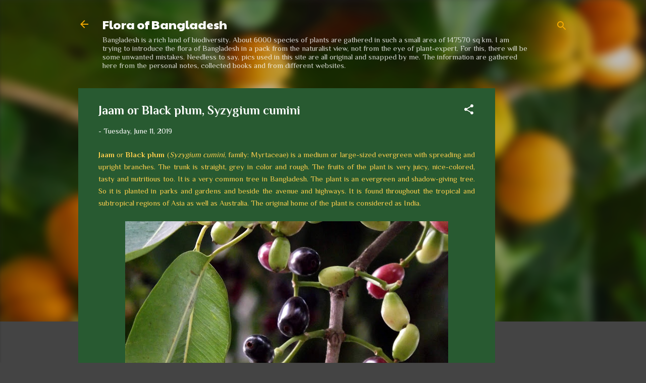

--- FILE ---
content_type: text/html; charset=UTF-8
request_url: http://www.floraofbangladesh.com/b/stats?style=WHITE_TRANSPARENT&timeRange=ALL_TIME&token=APq4FmBdslzrt8whlfejoU1m8HW6AsDOjQJYDURjZHYudRrP4xu8_98DsTBaqwOT_nEU-H3ukZg1ff-Y7AbR1b49jmPCJ6ZtWQ
body_size: 263
content:
{"total":2114255,"sparklineOptions":{"backgroundColor":{"fillOpacity":0.1,"fill":"#ffffff"},"series":[{"areaOpacity":0.3,"color":"#fff"}]},"sparklineData":[[0,28],[1,26],[2,21],[3,25],[4,24],[5,22],[6,36],[7,22],[8,17],[9,26],[10,32],[11,27],[12,34],[13,28],[14,46],[15,36],[16,54],[17,75],[18,86],[19,88],[20,90],[21,89],[22,29],[23,46],[24,30],[25,25],[26,49],[27,100],[28,93],[29,59]],"nextTickMs":85714}

--- FILE ---
content_type: text/html; charset=utf-8
request_url: https://www.google.com/recaptcha/api2/aframe
body_size: 267
content:
<!DOCTYPE HTML><html><head><meta http-equiv="content-type" content="text/html; charset=UTF-8"></head><body><script nonce="998Mpsb8ZtXM_HGTQOOD1A">/** Anti-fraud and anti-abuse applications only. See google.com/recaptcha */ try{var clients={'sodar':'https://pagead2.googlesyndication.com/pagead/sodar?'};window.addEventListener("message",function(a){try{if(a.source===window.parent){var b=JSON.parse(a.data);var c=clients[b['id']];if(c){var d=document.createElement('img');d.src=c+b['params']+'&rc='+(localStorage.getItem("rc::a")?sessionStorage.getItem("rc::b"):"");window.document.body.appendChild(d);sessionStorage.setItem("rc::e",parseInt(sessionStorage.getItem("rc::e")||0)+1);localStorage.setItem("rc::h",'1768830712284');}}}catch(b){}});window.parent.postMessage("_grecaptcha_ready", "*");}catch(b){}</script></body></html>